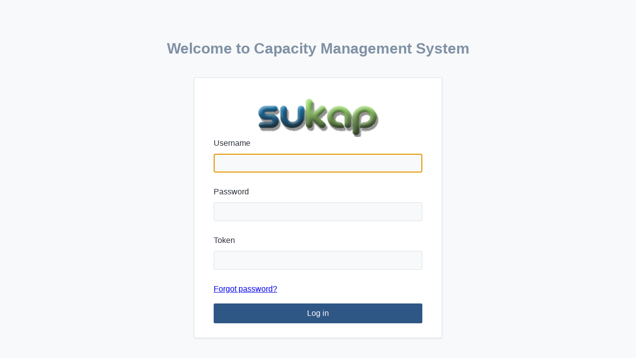

--- FILE ---
content_type: text/html;charset=UTF-8
request_url: https://www.sukap.plinacro.hr/sukap-authorization-server/oauth2/login
body_size: 2046
content:
<!DOCTYPE html>
<html xmlns="http://www.w3.org/1999/xhtml">
<head>
  <title>SUKAP Login</title>
  
    <link rel="icon" href="/sukap-authorization-server/oauth2/images/favicon.ico">
    
  
  <link rel="stylesheet" href="/sukap-authorization-server/oauth2/css/normalize.css"/>
  <link rel="stylesheet" href="/sukap-authorization-server/oauth2/css/login.css"/>
  <link rel="stylesheet" href="https://cdnjs.cloudflare.com/ajax/libs/font-awesome/5.13.0/css/all.min.css">
</head>
<body>
<div class="login-title">
  <h1 class="login-headline">Welcome to Capacity Management System</h1>
</div>
<div class="login-box">
  <div class="login-box-inner">
    <div class="login-subheadline">
      <img src="/sukap-authorization-server/oauth2/images/sukap-logo.png" width="250" height="80">
    </div>

    
    
    

    <form action="/sukap-authorization-server/oauth2/login" method="post">
      <div class="login-form-item">
        <label for="username" class="login-form-label">Username</label>
        <input type="text" name="username" id="username" autofocus="autofocus" class="login-form-input" required/>
      </div>

      <div class="login-form-item">
        <label for="password" class="login-form-label">Password</label>
        <div class="container">
          <input type="password" name="password" id="password" class="login-form-input" required/>
          <i class="far fa-eye" id="togglePassword"></i>
        </div>
      </div>

      <div class="login-form-item">
        <label for="token" class="login-form-label">Token</label>
        <input type="text" name="token" id="token" class="login-form-input" required>
      </div>

      <div class="login-form-changePassword">
        <a href="https://prod-pub-sukap.plinacro.hr/ext/account/recoverPassword" name="change_password" >Forgot password?</a>
      </div>
      <button type="submit" name="login" class="login-form-button">Log in</button>
    </form>
  </div>
</div>
<script src="/sukap-authorization-server/oauth2/js/pwd-toggle.js"></script>
</body>
</html>


--- FILE ---
content_type: text/css
request_url: https://www.sukap.plinacro.hr/sukap-authorization-server/oauth2/css/login.css
body_size: 2346
content:
*, *::before, *::after {
    box-sizing: border-box;
}

body {
    background-color: #F7F9FA;
    padding: 40px 0;
    min-height: 100vh;
    color: #536171;
    font-family: sans-serif;
    -webkit-font-smoothing: subpixel-antialiased;
}

.container {
  width: 100%;
  position: relative;
}

.container i {
  display: none;
  position: absolute;
  top: 25%;
  left: 94%;
  z-index: 10;
  cursor: pointer;
}

.login-box {
    width: 500px;
    margin: 0 auto;
    background-color: white;
    border-radius: 3px;
    box-shadow: 0 1px 2px 0 rgba(0,0,0,0.08), inset 0 0 0 1px #DBE3E7;
    color: #536171;
    display: block;
    position: relative;
}

.login-box-inner {
    padding: 40px 40px 30px;
}

.login-message {
    background-color: #fef8c1;
    border: 1px solid #f7e7b7;
    border-radius: 3px;
    color: #76674E;
    display: block;
    font-size: 14px;
    line-height: 1.5;
    padding: 8px 10px;
    margin: 0 0 30px 0;
}

.login-form-item {
    margin-bottom: 20px;
    position: relative;
}

.login-title {
    text-align: center;
    margin: 40px auto;
}

.login-headline {
    font-size: 30px;
    line-height: 1.2;
    font-weight: 700;
    color: #8091A5;
    margin: 0;
}

.login-subheadline {
    text-align: center;
}

.login-form-label {
    color: #2A3039;
    display: block;
    font-weight: 300;
    position: relative;
    height: 20px;
    margin-bottom: 10px;
}

.login-form-label--inline {
    display: inline;
    font-weight: 300;
}

.login-form-input {
    background-color: #F7F9FA;
    border: 1px solid #DBE3E7;
    border-radius: 3px;
    color: #536171;
    display: inline-block;
    font-size: 14px;
    width: 100%;
    height: 38px;
    padding: 0 10px;
    margin-bottom: 10px;
}

.login-form-button {
    border-radius: 3px;
    cursor: pointer;
    display: inline-block;
    line-height: 1;
    text-align: center;
    white-space: nowrap;
    font-size: 16px;
    padding: 12px 18px;
    width: 100%;
    background: #2f5786;
    background-size: 100% 200%;
    border: none;
    color: white;
    font-weight: 400;
    -webkit-appearance: button;
}

.login-form-button:hover {
    background-position: 0 100%;
}

.login-form-button:active {
    -webkit-transform: translateY(1px);
    transform: translateY(1px);
}

.login-form-changePassword {
  align-content: center;
  margin-bottom: 20px;
}


--- FILE ---
content_type: application/javascript
request_url: https://www.sukap.plinacro.hr/sukap-authorization-server/oauth2/js/pwd-toggle.js
body_size: 1121
content:
const edgeRegex = /Edg[e]?\/\d+\.\d+/;
const isEdge = edgeRegex.test(window.navigator.userAgent);

let password = document.getElementById("password")
let togglePassword = document.getElementById("togglePassword")

// Edge has a built-in eye that is applied to every 'password' field
if (!isEdge) {
  password.addEventListener('input', toggleEyeVisibility);
  togglePassword.addEventListener('click', togglePasswordVisibility)
}

function toggleEyeVisibility(e) {
  // display eye depending on presence of value in field
  let inputExists = password.value.length > 0;
  togglePassword.style.display = inputExists ? 'block' : 'none';

  // if input is deleted and password is visible, reset to initial state
  if (!inputExists && password.getAttribute('type') === 'text') {
    setPasswordVisibility('password');
  }
}

function togglePasswordVisibility(e) {
  const inputType = password.getAttribute('type') === 'text' ? 'password' : 'text';
  setPasswordVisibility(inputType);
}

function setPasswordVisibility(inputType) {
  password.setAttribute('type', inputType);
  togglePassword.classList.toggle('fa-eye-slash');
}
